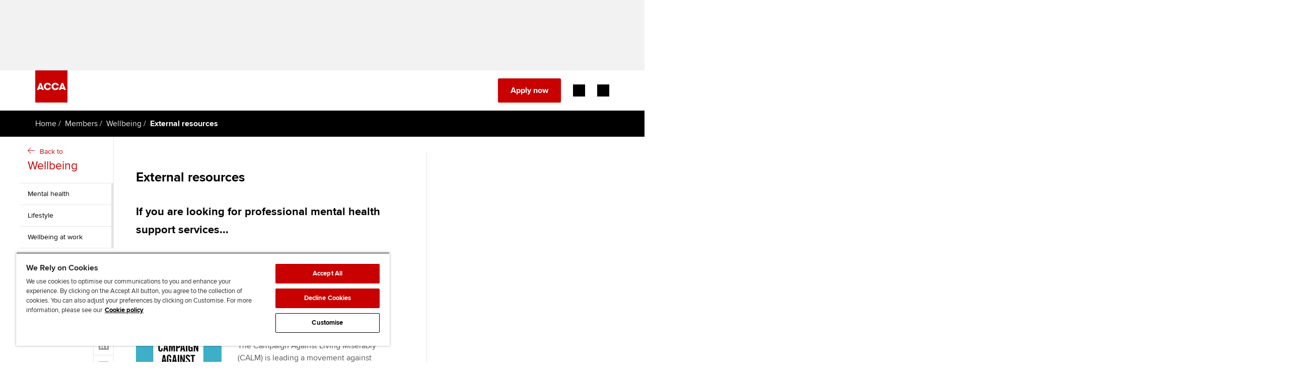

--- FILE ---
content_type: application/javascript;charset=utf-8
request_url: https://www.accaglobal.com/etc.clientlibs/clientlibs/granite/jquery/granite.min.js
body_size: 2315
content:
(function($,window){var http;window.Granite=window.Granite||{};window.Granite.$=window.Granite.$||$;window._g=window._g||{};window._g.$=window._g.$||$;http=Granite.HTTP;$.ajaxSetup({externalize:true,encodePath:true,hook:true,beforeSend:function(jqXHR,s){if(typeof G_IS_HOOKED==="undefined"||!G_IS_HOOKED(s.url)){if(s.externalize)s.url=http.externalize(s.url);if(s.encodePath)s.url=http.encodePathOfURI(s.url)}if(s.hook){var hook=http.getXhrHook(s.url,s.type,s.data);if(hook){s.url=hook.url;if(hook.params)if(s.type.toUpperCase()===
"GET")s.url+="?"+$.param(hook.params);else s.data=$.param(hook.params)}}},statusCode:{403:function(jqXHR){if(jqXHR.getResponseHeader("X-Reason")==="Authentication Failed")http.handleLoginRedirect()}}});$.ajaxSettings.traditional=true})(jQuery,this);
(function(factory){if(window.Granite.csrf)return;window.Granite.csrf=factory(window.Granite.HTTP)})(function(http){function Promise(){this._handler=[]}Promise.prototype={then:function(resolveFn,rejectFn){this._handler.push({resolve:resolveFn,reject:rejectFn})},resolve:function(){this._execute("resolve",arguments)},reject:function(){this._execute("reject",arguments)},_execute:function(result,args){if(this._handler===null)throw new Error("Promise already completed.");for(var i=0,ln=this._handler.length;i<
ln;i++)this._handler[i][result].apply(window,args);this.then=function(resolveFn,rejectFn){(result==="resolve"?resolveFn:rejectFn).apply(window,args)};this._handler=null}};function verifySameOrigin(url){var host=document.location.host;var protocol=document.location.protocol;var relativeOrigin="//"+host;var origin=protocol+relativeOrigin;return url===origin||url.slice(0,origin.length+1)===origin+"/"||(url===relativeOrigin||url.slice(0,relativeOrigin.length+1)===relativeOrigin+"/")||!/^(\/\/|http:|https:).*/.test(url)}
var FIELD_NAME=":cq_csrf_token";var HEADER_NAME="CSRF-Token";var TOKEN_SERVLET=http.externalize("/libs/granite/csrf/token.json");var promise;var globalToken;function logFailRequest(error){if(window.console)console.warn("CSRF data not available;"+"The data may be unavailable by design, such as during non-authenticated requests: "+error)}function getToken(){var localPromise=new Promise;promise=localPromise;var xhr=new XMLHttpRequest;xhr.onreadystatechange=function(){if(xhr.readyState===4)try{var data=
JSON.parse(xhr.responseText);globalToken=data.token;localPromise.resolve(globalToken)}catch(ex){logFailRequest(ex);localPromise.reject(xhr.responseText)}};xhr.open("GET",TOKEN_SERVLET,true);xhr.send();return localPromise}function getTokenSync(){var xhr=new XMLHttpRequest;xhr.open("GET",TOKEN_SERVLET,false);xhr.send();try{return globalToken=JSON.parse(xhr.responseText).token}catch(ex){logFailRequest(ex)}}function clearToken(){globalToken=undefined;getToken()}function addField(form){var action=form.getAttribute("action");
if(form.method.toUpperCase()==="GET"||action&&!verifySameOrigin(action))return;if(!globalToken)getTokenSync();if(!globalToken)return;var input=form.querySelector('input[name\x3d"'+FIELD_NAME+'"]');if(!input){input=document.createElement("input");input.setAttribute("type","hidden");input.setAttribute("name",FIELD_NAME);form.appendChild(input)}input.setAttribute("value",globalToken)}function handleForm(document){var handler=function(ev){var t=ev.target;if(t.nodeName==="FORM")addField(t)};if(document.addEventListener)document.addEventListener("submit",
handler,true);else if(document.attachEvent)document.attachEvent("submit",handler)}handleForm(document);var open=XMLHttpRequest.prototype.open;XMLHttpRequest.prototype.open=function(method,url,async){if(method.toLowerCase()!=="get"&&verifySameOrigin(url)){this._csrf=true;this._async=async}return open.apply(this,arguments)};var send=XMLHttpRequest.prototype.send;XMLHttpRequest.prototype.send=function(){if(!this._csrf){send.apply(this,arguments);return}if(globalToken){this.setRequestHeader(HEADER_NAME,
globalToken);send.apply(this,arguments);return}if(this._async===false){getTokenSync();if(globalToken)this.setRequestHeader(HEADER_NAME,globalToken);send.apply(this,arguments);return}var self=this;var args=Array.prototype.slice.call(arguments);promise.then(function(token){self.setRequestHeader(HEADER_NAME,token);send.apply(self,args)},function(){send.apply(self,args)})};var submit=HTMLFormElement.prototype.submit;HTMLFormElement.prototype.submit=function(){addField(this);return submit.apply(this,arguments)};
if(window.Node){var ac=Node.prototype.appendChild;Node.prototype.appendChild=function(){var result=ac.apply(this,arguments);if(result.nodeName==="IFRAME")try{if(result.contentWindow&&!result._csrf){result._csrf=true;handleForm(result.contentWindow.document)}}catch(ex){if(result.src&&result.src.length&&verifySameOrigin(result.src))if(window.console)console.error("Unable to attach CSRF token to an iframe element on the same origin")}return result}}getToken();setInterval(function(){getToken()},3E5);
return{initialised:false,refreshToken:getToken,_clearToken:clearToken}});